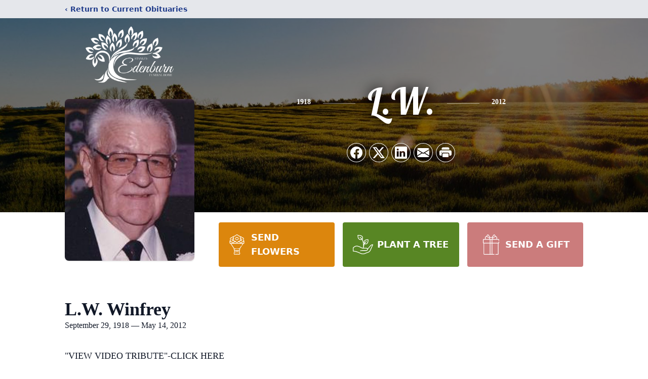

--- FILE ---
content_type: text/html; charset=utf-8
request_url: https://www.google.com/recaptcha/enterprise/anchor?ar=1&k=6LcTjBEjAAAAAHTIQyqiE6FByTRJGB9xsiy5B53m&co=aHR0cHM6Ly93d3cuc3RhbmxleWVkZW5idXJuLmNvbTo0NDM.&hl=en&type=image&v=N67nZn4AqZkNcbeMu4prBgzg&theme=light&size=invisible&badge=bottomright&anchor-ms=20000&execute-ms=30000&cb=syrrpcyd19fg
body_size: 48787
content:
<!DOCTYPE HTML><html dir="ltr" lang="en"><head><meta http-equiv="Content-Type" content="text/html; charset=UTF-8">
<meta http-equiv="X-UA-Compatible" content="IE=edge">
<title>reCAPTCHA</title>
<style type="text/css">
/* cyrillic-ext */
@font-face {
  font-family: 'Roboto';
  font-style: normal;
  font-weight: 400;
  font-stretch: 100%;
  src: url(//fonts.gstatic.com/s/roboto/v48/KFO7CnqEu92Fr1ME7kSn66aGLdTylUAMa3GUBHMdazTgWw.woff2) format('woff2');
  unicode-range: U+0460-052F, U+1C80-1C8A, U+20B4, U+2DE0-2DFF, U+A640-A69F, U+FE2E-FE2F;
}
/* cyrillic */
@font-face {
  font-family: 'Roboto';
  font-style: normal;
  font-weight: 400;
  font-stretch: 100%;
  src: url(//fonts.gstatic.com/s/roboto/v48/KFO7CnqEu92Fr1ME7kSn66aGLdTylUAMa3iUBHMdazTgWw.woff2) format('woff2');
  unicode-range: U+0301, U+0400-045F, U+0490-0491, U+04B0-04B1, U+2116;
}
/* greek-ext */
@font-face {
  font-family: 'Roboto';
  font-style: normal;
  font-weight: 400;
  font-stretch: 100%;
  src: url(//fonts.gstatic.com/s/roboto/v48/KFO7CnqEu92Fr1ME7kSn66aGLdTylUAMa3CUBHMdazTgWw.woff2) format('woff2');
  unicode-range: U+1F00-1FFF;
}
/* greek */
@font-face {
  font-family: 'Roboto';
  font-style: normal;
  font-weight: 400;
  font-stretch: 100%;
  src: url(//fonts.gstatic.com/s/roboto/v48/KFO7CnqEu92Fr1ME7kSn66aGLdTylUAMa3-UBHMdazTgWw.woff2) format('woff2');
  unicode-range: U+0370-0377, U+037A-037F, U+0384-038A, U+038C, U+038E-03A1, U+03A3-03FF;
}
/* math */
@font-face {
  font-family: 'Roboto';
  font-style: normal;
  font-weight: 400;
  font-stretch: 100%;
  src: url(//fonts.gstatic.com/s/roboto/v48/KFO7CnqEu92Fr1ME7kSn66aGLdTylUAMawCUBHMdazTgWw.woff2) format('woff2');
  unicode-range: U+0302-0303, U+0305, U+0307-0308, U+0310, U+0312, U+0315, U+031A, U+0326-0327, U+032C, U+032F-0330, U+0332-0333, U+0338, U+033A, U+0346, U+034D, U+0391-03A1, U+03A3-03A9, U+03B1-03C9, U+03D1, U+03D5-03D6, U+03F0-03F1, U+03F4-03F5, U+2016-2017, U+2034-2038, U+203C, U+2040, U+2043, U+2047, U+2050, U+2057, U+205F, U+2070-2071, U+2074-208E, U+2090-209C, U+20D0-20DC, U+20E1, U+20E5-20EF, U+2100-2112, U+2114-2115, U+2117-2121, U+2123-214F, U+2190, U+2192, U+2194-21AE, U+21B0-21E5, U+21F1-21F2, U+21F4-2211, U+2213-2214, U+2216-22FF, U+2308-230B, U+2310, U+2319, U+231C-2321, U+2336-237A, U+237C, U+2395, U+239B-23B7, U+23D0, U+23DC-23E1, U+2474-2475, U+25AF, U+25B3, U+25B7, U+25BD, U+25C1, U+25CA, U+25CC, U+25FB, U+266D-266F, U+27C0-27FF, U+2900-2AFF, U+2B0E-2B11, U+2B30-2B4C, U+2BFE, U+3030, U+FF5B, U+FF5D, U+1D400-1D7FF, U+1EE00-1EEFF;
}
/* symbols */
@font-face {
  font-family: 'Roboto';
  font-style: normal;
  font-weight: 400;
  font-stretch: 100%;
  src: url(//fonts.gstatic.com/s/roboto/v48/KFO7CnqEu92Fr1ME7kSn66aGLdTylUAMaxKUBHMdazTgWw.woff2) format('woff2');
  unicode-range: U+0001-000C, U+000E-001F, U+007F-009F, U+20DD-20E0, U+20E2-20E4, U+2150-218F, U+2190, U+2192, U+2194-2199, U+21AF, U+21E6-21F0, U+21F3, U+2218-2219, U+2299, U+22C4-22C6, U+2300-243F, U+2440-244A, U+2460-24FF, U+25A0-27BF, U+2800-28FF, U+2921-2922, U+2981, U+29BF, U+29EB, U+2B00-2BFF, U+4DC0-4DFF, U+FFF9-FFFB, U+10140-1018E, U+10190-1019C, U+101A0, U+101D0-101FD, U+102E0-102FB, U+10E60-10E7E, U+1D2C0-1D2D3, U+1D2E0-1D37F, U+1F000-1F0FF, U+1F100-1F1AD, U+1F1E6-1F1FF, U+1F30D-1F30F, U+1F315, U+1F31C, U+1F31E, U+1F320-1F32C, U+1F336, U+1F378, U+1F37D, U+1F382, U+1F393-1F39F, U+1F3A7-1F3A8, U+1F3AC-1F3AF, U+1F3C2, U+1F3C4-1F3C6, U+1F3CA-1F3CE, U+1F3D4-1F3E0, U+1F3ED, U+1F3F1-1F3F3, U+1F3F5-1F3F7, U+1F408, U+1F415, U+1F41F, U+1F426, U+1F43F, U+1F441-1F442, U+1F444, U+1F446-1F449, U+1F44C-1F44E, U+1F453, U+1F46A, U+1F47D, U+1F4A3, U+1F4B0, U+1F4B3, U+1F4B9, U+1F4BB, U+1F4BF, U+1F4C8-1F4CB, U+1F4D6, U+1F4DA, U+1F4DF, U+1F4E3-1F4E6, U+1F4EA-1F4ED, U+1F4F7, U+1F4F9-1F4FB, U+1F4FD-1F4FE, U+1F503, U+1F507-1F50B, U+1F50D, U+1F512-1F513, U+1F53E-1F54A, U+1F54F-1F5FA, U+1F610, U+1F650-1F67F, U+1F687, U+1F68D, U+1F691, U+1F694, U+1F698, U+1F6AD, U+1F6B2, U+1F6B9-1F6BA, U+1F6BC, U+1F6C6-1F6CF, U+1F6D3-1F6D7, U+1F6E0-1F6EA, U+1F6F0-1F6F3, U+1F6F7-1F6FC, U+1F700-1F7FF, U+1F800-1F80B, U+1F810-1F847, U+1F850-1F859, U+1F860-1F887, U+1F890-1F8AD, U+1F8B0-1F8BB, U+1F8C0-1F8C1, U+1F900-1F90B, U+1F93B, U+1F946, U+1F984, U+1F996, U+1F9E9, U+1FA00-1FA6F, U+1FA70-1FA7C, U+1FA80-1FA89, U+1FA8F-1FAC6, U+1FACE-1FADC, U+1FADF-1FAE9, U+1FAF0-1FAF8, U+1FB00-1FBFF;
}
/* vietnamese */
@font-face {
  font-family: 'Roboto';
  font-style: normal;
  font-weight: 400;
  font-stretch: 100%;
  src: url(//fonts.gstatic.com/s/roboto/v48/KFO7CnqEu92Fr1ME7kSn66aGLdTylUAMa3OUBHMdazTgWw.woff2) format('woff2');
  unicode-range: U+0102-0103, U+0110-0111, U+0128-0129, U+0168-0169, U+01A0-01A1, U+01AF-01B0, U+0300-0301, U+0303-0304, U+0308-0309, U+0323, U+0329, U+1EA0-1EF9, U+20AB;
}
/* latin-ext */
@font-face {
  font-family: 'Roboto';
  font-style: normal;
  font-weight: 400;
  font-stretch: 100%;
  src: url(//fonts.gstatic.com/s/roboto/v48/KFO7CnqEu92Fr1ME7kSn66aGLdTylUAMa3KUBHMdazTgWw.woff2) format('woff2');
  unicode-range: U+0100-02BA, U+02BD-02C5, U+02C7-02CC, U+02CE-02D7, U+02DD-02FF, U+0304, U+0308, U+0329, U+1D00-1DBF, U+1E00-1E9F, U+1EF2-1EFF, U+2020, U+20A0-20AB, U+20AD-20C0, U+2113, U+2C60-2C7F, U+A720-A7FF;
}
/* latin */
@font-face {
  font-family: 'Roboto';
  font-style: normal;
  font-weight: 400;
  font-stretch: 100%;
  src: url(//fonts.gstatic.com/s/roboto/v48/KFO7CnqEu92Fr1ME7kSn66aGLdTylUAMa3yUBHMdazQ.woff2) format('woff2');
  unicode-range: U+0000-00FF, U+0131, U+0152-0153, U+02BB-02BC, U+02C6, U+02DA, U+02DC, U+0304, U+0308, U+0329, U+2000-206F, U+20AC, U+2122, U+2191, U+2193, U+2212, U+2215, U+FEFF, U+FFFD;
}
/* cyrillic-ext */
@font-face {
  font-family: 'Roboto';
  font-style: normal;
  font-weight: 500;
  font-stretch: 100%;
  src: url(//fonts.gstatic.com/s/roboto/v48/KFO7CnqEu92Fr1ME7kSn66aGLdTylUAMa3GUBHMdazTgWw.woff2) format('woff2');
  unicode-range: U+0460-052F, U+1C80-1C8A, U+20B4, U+2DE0-2DFF, U+A640-A69F, U+FE2E-FE2F;
}
/* cyrillic */
@font-face {
  font-family: 'Roboto';
  font-style: normal;
  font-weight: 500;
  font-stretch: 100%;
  src: url(//fonts.gstatic.com/s/roboto/v48/KFO7CnqEu92Fr1ME7kSn66aGLdTylUAMa3iUBHMdazTgWw.woff2) format('woff2');
  unicode-range: U+0301, U+0400-045F, U+0490-0491, U+04B0-04B1, U+2116;
}
/* greek-ext */
@font-face {
  font-family: 'Roboto';
  font-style: normal;
  font-weight: 500;
  font-stretch: 100%;
  src: url(//fonts.gstatic.com/s/roboto/v48/KFO7CnqEu92Fr1ME7kSn66aGLdTylUAMa3CUBHMdazTgWw.woff2) format('woff2');
  unicode-range: U+1F00-1FFF;
}
/* greek */
@font-face {
  font-family: 'Roboto';
  font-style: normal;
  font-weight: 500;
  font-stretch: 100%;
  src: url(//fonts.gstatic.com/s/roboto/v48/KFO7CnqEu92Fr1ME7kSn66aGLdTylUAMa3-UBHMdazTgWw.woff2) format('woff2');
  unicode-range: U+0370-0377, U+037A-037F, U+0384-038A, U+038C, U+038E-03A1, U+03A3-03FF;
}
/* math */
@font-face {
  font-family: 'Roboto';
  font-style: normal;
  font-weight: 500;
  font-stretch: 100%;
  src: url(//fonts.gstatic.com/s/roboto/v48/KFO7CnqEu92Fr1ME7kSn66aGLdTylUAMawCUBHMdazTgWw.woff2) format('woff2');
  unicode-range: U+0302-0303, U+0305, U+0307-0308, U+0310, U+0312, U+0315, U+031A, U+0326-0327, U+032C, U+032F-0330, U+0332-0333, U+0338, U+033A, U+0346, U+034D, U+0391-03A1, U+03A3-03A9, U+03B1-03C9, U+03D1, U+03D5-03D6, U+03F0-03F1, U+03F4-03F5, U+2016-2017, U+2034-2038, U+203C, U+2040, U+2043, U+2047, U+2050, U+2057, U+205F, U+2070-2071, U+2074-208E, U+2090-209C, U+20D0-20DC, U+20E1, U+20E5-20EF, U+2100-2112, U+2114-2115, U+2117-2121, U+2123-214F, U+2190, U+2192, U+2194-21AE, U+21B0-21E5, U+21F1-21F2, U+21F4-2211, U+2213-2214, U+2216-22FF, U+2308-230B, U+2310, U+2319, U+231C-2321, U+2336-237A, U+237C, U+2395, U+239B-23B7, U+23D0, U+23DC-23E1, U+2474-2475, U+25AF, U+25B3, U+25B7, U+25BD, U+25C1, U+25CA, U+25CC, U+25FB, U+266D-266F, U+27C0-27FF, U+2900-2AFF, U+2B0E-2B11, U+2B30-2B4C, U+2BFE, U+3030, U+FF5B, U+FF5D, U+1D400-1D7FF, U+1EE00-1EEFF;
}
/* symbols */
@font-face {
  font-family: 'Roboto';
  font-style: normal;
  font-weight: 500;
  font-stretch: 100%;
  src: url(//fonts.gstatic.com/s/roboto/v48/KFO7CnqEu92Fr1ME7kSn66aGLdTylUAMaxKUBHMdazTgWw.woff2) format('woff2');
  unicode-range: U+0001-000C, U+000E-001F, U+007F-009F, U+20DD-20E0, U+20E2-20E4, U+2150-218F, U+2190, U+2192, U+2194-2199, U+21AF, U+21E6-21F0, U+21F3, U+2218-2219, U+2299, U+22C4-22C6, U+2300-243F, U+2440-244A, U+2460-24FF, U+25A0-27BF, U+2800-28FF, U+2921-2922, U+2981, U+29BF, U+29EB, U+2B00-2BFF, U+4DC0-4DFF, U+FFF9-FFFB, U+10140-1018E, U+10190-1019C, U+101A0, U+101D0-101FD, U+102E0-102FB, U+10E60-10E7E, U+1D2C0-1D2D3, U+1D2E0-1D37F, U+1F000-1F0FF, U+1F100-1F1AD, U+1F1E6-1F1FF, U+1F30D-1F30F, U+1F315, U+1F31C, U+1F31E, U+1F320-1F32C, U+1F336, U+1F378, U+1F37D, U+1F382, U+1F393-1F39F, U+1F3A7-1F3A8, U+1F3AC-1F3AF, U+1F3C2, U+1F3C4-1F3C6, U+1F3CA-1F3CE, U+1F3D4-1F3E0, U+1F3ED, U+1F3F1-1F3F3, U+1F3F5-1F3F7, U+1F408, U+1F415, U+1F41F, U+1F426, U+1F43F, U+1F441-1F442, U+1F444, U+1F446-1F449, U+1F44C-1F44E, U+1F453, U+1F46A, U+1F47D, U+1F4A3, U+1F4B0, U+1F4B3, U+1F4B9, U+1F4BB, U+1F4BF, U+1F4C8-1F4CB, U+1F4D6, U+1F4DA, U+1F4DF, U+1F4E3-1F4E6, U+1F4EA-1F4ED, U+1F4F7, U+1F4F9-1F4FB, U+1F4FD-1F4FE, U+1F503, U+1F507-1F50B, U+1F50D, U+1F512-1F513, U+1F53E-1F54A, U+1F54F-1F5FA, U+1F610, U+1F650-1F67F, U+1F687, U+1F68D, U+1F691, U+1F694, U+1F698, U+1F6AD, U+1F6B2, U+1F6B9-1F6BA, U+1F6BC, U+1F6C6-1F6CF, U+1F6D3-1F6D7, U+1F6E0-1F6EA, U+1F6F0-1F6F3, U+1F6F7-1F6FC, U+1F700-1F7FF, U+1F800-1F80B, U+1F810-1F847, U+1F850-1F859, U+1F860-1F887, U+1F890-1F8AD, U+1F8B0-1F8BB, U+1F8C0-1F8C1, U+1F900-1F90B, U+1F93B, U+1F946, U+1F984, U+1F996, U+1F9E9, U+1FA00-1FA6F, U+1FA70-1FA7C, U+1FA80-1FA89, U+1FA8F-1FAC6, U+1FACE-1FADC, U+1FADF-1FAE9, U+1FAF0-1FAF8, U+1FB00-1FBFF;
}
/* vietnamese */
@font-face {
  font-family: 'Roboto';
  font-style: normal;
  font-weight: 500;
  font-stretch: 100%;
  src: url(//fonts.gstatic.com/s/roboto/v48/KFO7CnqEu92Fr1ME7kSn66aGLdTylUAMa3OUBHMdazTgWw.woff2) format('woff2');
  unicode-range: U+0102-0103, U+0110-0111, U+0128-0129, U+0168-0169, U+01A0-01A1, U+01AF-01B0, U+0300-0301, U+0303-0304, U+0308-0309, U+0323, U+0329, U+1EA0-1EF9, U+20AB;
}
/* latin-ext */
@font-face {
  font-family: 'Roboto';
  font-style: normal;
  font-weight: 500;
  font-stretch: 100%;
  src: url(//fonts.gstatic.com/s/roboto/v48/KFO7CnqEu92Fr1ME7kSn66aGLdTylUAMa3KUBHMdazTgWw.woff2) format('woff2');
  unicode-range: U+0100-02BA, U+02BD-02C5, U+02C7-02CC, U+02CE-02D7, U+02DD-02FF, U+0304, U+0308, U+0329, U+1D00-1DBF, U+1E00-1E9F, U+1EF2-1EFF, U+2020, U+20A0-20AB, U+20AD-20C0, U+2113, U+2C60-2C7F, U+A720-A7FF;
}
/* latin */
@font-face {
  font-family: 'Roboto';
  font-style: normal;
  font-weight: 500;
  font-stretch: 100%;
  src: url(//fonts.gstatic.com/s/roboto/v48/KFO7CnqEu92Fr1ME7kSn66aGLdTylUAMa3yUBHMdazQ.woff2) format('woff2');
  unicode-range: U+0000-00FF, U+0131, U+0152-0153, U+02BB-02BC, U+02C6, U+02DA, U+02DC, U+0304, U+0308, U+0329, U+2000-206F, U+20AC, U+2122, U+2191, U+2193, U+2212, U+2215, U+FEFF, U+FFFD;
}
/* cyrillic-ext */
@font-face {
  font-family: 'Roboto';
  font-style: normal;
  font-weight: 900;
  font-stretch: 100%;
  src: url(//fonts.gstatic.com/s/roboto/v48/KFO7CnqEu92Fr1ME7kSn66aGLdTylUAMa3GUBHMdazTgWw.woff2) format('woff2');
  unicode-range: U+0460-052F, U+1C80-1C8A, U+20B4, U+2DE0-2DFF, U+A640-A69F, U+FE2E-FE2F;
}
/* cyrillic */
@font-face {
  font-family: 'Roboto';
  font-style: normal;
  font-weight: 900;
  font-stretch: 100%;
  src: url(//fonts.gstatic.com/s/roboto/v48/KFO7CnqEu92Fr1ME7kSn66aGLdTylUAMa3iUBHMdazTgWw.woff2) format('woff2');
  unicode-range: U+0301, U+0400-045F, U+0490-0491, U+04B0-04B1, U+2116;
}
/* greek-ext */
@font-face {
  font-family: 'Roboto';
  font-style: normal;
  font-weight: 900;
  font-stretch: 100%;
  src: url(//fonts.gstatic.com/s/roboto/v48/KFO7CnqEu92Fr1ME7kSn66aGLdTylUAMa3CUBHMdazTgWw.woff2) format('woff2');
  unicode-range: U+1F00-1FFF;
}
/* greek */
@font-face {
  font-family: 'Roboto';
  font-style: normal;
  font-weight: 900;
  font-stretch: 100%;
  src: url(//fonts.gstatic.com/s/roboto/v48/KFO7CnqEu92Fr1ME7kSn66aGLdTylUAMa3-UBHMdazTgWw.woff2) format('woff2');
  unicode-range: U+0370-0377, U+037A-037F, U+0384-038A, U+038C, U+038E-03A1, U+03A3-03FF;
}
/* math */
@font-face {
  font-family: 'Roboto';
  font-style: normal;
  font-weight: 900;
  font-stretch: 100%;
  src: url(//fonts.gstatic.com/s/roboto/v48/KFO7CnqEu92Fr1ME7kSn66aGLdTylUAMawCUBHMdazTgWw.woff2) format('woff2');
  unicode-range: U+0302-0303, U+0305, U+0307-0308, U+0310, U+0312, U+0315, U+031A, U+0326-0327, U+032C, U+032F-0330, U+0332-0333, U+0338, U+033A, U+0346, U+034D, U+0391-03A1, U+03A3-03A9, U+03B1-03C9, U+03D1, U+03D5-03D6, U+03F0-03F1, U+03F4-03F5, U+2016-2017, U+2034-2038, U+203C, U+2040, U+2043, U+2047, U+2050, U+2057, U+205F, U+2070-2071, U+2074-208E, U+2090-209C, U+20D0-20DC, U+20E1, U+20E5-20EF, U+2100-2112, U+2114-2115, U+2117-2121, U+2123-214F, U+2190, U+2192, U+2194-21AE, U+21B0-21E5, U+21F1-21F2, U+21F4-2211, U+2213-2214, U+2216-22FF, U+2308-230B, U+2310, U+2319, U+231C-2321, U+2336-237A, U+237C, U+2395, U+239B-23B7, U+23D0, U+23DC-23E1, U+2474-2475, U+25AF, U+25B3, U+25B7, U+25BD, U+25C1, U+25CA, U+25CC, U+25FB, U+266D-266F, U+27C0-27FF, U+2900-2AFF, U+2B0E-2B11, U+2B30-2B4C, U+2BFE, U+3030, U+FF5B, U+FF5D, U+1D400-1D7FF, U+1EE00-1EEFF;
}
/* symbols */
@font-face {
  font-family: 'Roboto';
  font-style: normal;
  font-weight: 900;
  font-stretch: 100%;
  src: url(//fonts.gstatic.com/s/roboto/v48/KFO7CnqEu92Fr1ME7kSn66aGLdTylUAMaxKUBHMdazTgWw.woff2) format('woff2');
  unicode-range: U+0001-000C, U+000E-001F, U+007F-009F, U+20DD-20E0, U+20E2-20E4, U+2150-218F, U+2190, U+2192, U+2194-2199, U+21AF, U+21E6-21F0, U+21F3, U+2218-2219, U+2299, U+22C4-22C6, U+2300-243F, U+2440-244A, U+2460-24FF, U+25A0-27BF, U+2800-28FF, U+2921-2922, U+2981, U+29BF, U+29EB, U+2B00-2BFF, U+4DC0-4DFF, U+FFF9-FFFB, U+10140-1018E, U+10190-1019C, U+101A0, U+101D0-101FD, U+102E0-102FB, U+10E60-10E7E, U+1D2C0-1D2D3, U+1D2E0-1D37F, U+1F000-1F0FF, U+1F100-1F1AD, U+1F1E6-1F1FF, U+1F30D-1F30F, U+1F315, U+1F31C, U+1F31E, U+1F320-1F32C, U+1F336, U+1F378, U+1F37D, U+1F382, U+1F393-1F39F, U+1F3A7-1F3A8, U+1F3AC-1F3AF, U+1F3C2, U+1F3C4-1F3C6, U+1F3CA-1F3CE, U+1F3D4-1F3E0, U+1F3ED, U+1F3F1-1F3F3, U+1F3F5-1F3F7, U+1F408, U+1F415, U+1F41F, U+1F426, U+1F43F, U+1F441-1F442, U+1F444, U+1F446-1F449, U+1F44C-1F44E, U+1F453, U+1F46A, U+1F47D, U+1F4A3, U+1F4B0, U+1F4B3, U+1F4B9, U+1F4BB, U+1F4BF, U+1F4C8-1F4CB, U+1F4D6, U+1F4DA, U+1F4DF, U+1F4E3-1F4E6, U+1F4EA-1F4ED, U+1F4F7, U+1F4F9-1F4FB, U+1F4FD-1F4FE, U+1F503, U+1F507-1F50B, U+1F50D, U+1F512-1F513, U+1F53E-1F54A, U+1F54F-1F5FA, U+1F610, U+1F650-1F67F, U+1F687, U+1F68D, U+1F691, U+1F694, U+1F698, U+1F6AD, U+1F6B2, U+1F6B9-1F6BA, U+1F6BC, U+1F6C6-1F6CF, U+1F6D3-1F6D7, U+1F6E0-1F6EA, U+1F6F0-1F6F3, U+1F6F7-1F6FC, U+1F700-1F7FF, U+1F800-1F80B, U+1F810-1F847, U+1F850-1F859, U+1F860-1F887, U+1F890-1F8AD, U+1F8B0-1F8BB, U+1F8C0-1F8C1, U+1F900-1F90B, U+1F93B, U+1F946, U+1F984, U+1F996, U+1F9E9, U+1FA00-1FA6F, U+1FA70-1FA7C, U+1FA80-1FA89, U+1FA8F-1FAC6, U+1FACE-1FADC, U+1FADF-1FAE9, U+1FAF0-1FAF8, U+1FB00-1FBFF;
}
/* vietnamese */
@font-face {
  font-family: 'Roboto';
  font-style: normal;
  font-weight: 900;
  font-stretch: 100%;
  src: url(//fonts.gstatic.com/s/roboto/v48/KFO7CnqEu92Fr1ME7kSn66aGLdTylUAMa3OUBHMdazTgWw.woff2) format('woff2');
  unicode-range: U+0102-0103, U+0110-0111, U+0128-0129, U+0168-0169, U+01A0-01A1, U+01AF-01B0, U+0300-0301, U+0303-0304, U+0308-0309, U+0323, U+0329, U+1EA0-1EF9, U+20AB;
}
/* latin-ext */
@font-face {
  font-family: 'Roboto';
  font-style: normal;
  font-weight: 900;
  font-stretch: 100%;
  src: url(//fonts.gstatic.com/s/roboto/v48/KFO7CnqEu92Fr1ME7kSn66aGLdTylUAMa3KUBHMdazTgWw.woff2) format('woff2');
  unicode-range: U+0100-02BA, U+02BD-02C5, U+02C7-02CC, U+02CE-02D7, U+02DD-02FF, U+0304, U+0308, U+0329, U+1D00-1DBF, U+1E00-1E9F, U+1EF2-1EFF, U+2020, U+20A0-20AB, U+20AD-20C0, U+2113, U+2C60-2C7F, U+A720-A7FF;
}
/* latin */
@font-face {
  font-family: 'Roboto';
  font-style: normal;
  font-weight: 900;
  font-stretch: 100%;
  src: url(//fonts.gstatic.com/s/roboto/v48/KFO7CnqEu92Fr1ME7kSn66aGLdTylUAMa3yUBHMdazQ.woff2) format('woff2');
  unicode-range: U+0000-00FF, U+0131, U+0152-0153, U+02BB-02BC, U+02C6, U+02DA, U+02DC, U+0304, U+0308, U+0329, U+2000-206F, U+20AC, U+2122, U+2191, U+2193, U+2212, U+2215, U+FEFF, U+FFFD;
}

</style>
<link rel="stylesheet" type="text/css" href="https://www.gstatic.com/recaptcha/releases/N67nZn4AqZkNcbeMu4prBgzg/styles__ltr.css">
<script nonce="BoWbcld0Gi1WEFILTNh5lw" type="text/javascript">window['__recaptcha_api'] = 'https://www.google.com/recaptcha/enterprise/';</script>
<script type="text/javascript" src="https://www.gstatic.com/recaptcha/releases/N67nZn4AqZkNcbeMu4prBgzg/recaptcha__en.js" nonce="BoWbcld0Gi1WEFILTNh5lw">
      
    </script></head>
<body><div id="rc-anchor-alert" class="rc-anchor-alert"></div>
<input type="hidden" id="recaptcha-token" value="[base64]">
<script type="text/javascript" nonce="BoWbcld0Gi1WEFILTNh5lw">
      recaptcha.anchor.Main.init("[\x22ainput\x22,[\x22bgdata\x22,\x22\x22,\[base64]/[base64]/[base64]/bmV3IHJbeF0oY1swXSk6RT09Mj9uZXcgclt4XShjWzBdLGNbMV0pOkU9PTM/bmV3IHJbeF0oY1swXSxjWzFdLGNbMl0pOkU9PTQ/[base64]/[base64]/[base64]/[base64]/[base64]/[base64]/[base64]/[base64]\x22,\[base64]\\u003d\\u003d\x22,\x22cMKJw40gw5V3IAELN2ZLw77Cu8O1SGBTB8O6w6/[base64]/w6IVVsO2Q8OmDjjDr8KXeng3wpDCoVhMPMO7w6bCm8Odw7XDrsK0w7pxw6QMwrBqw6d0w4LCiEpwwqJQGBjCv8OSTsOowpl5w5XDqDZbw4Ffw6nDl1rDrTTCusKDwotUKsOfJsKfLgjCtMKabMKww6Flw77CtQ9iwpUtNmnDqhJkw4wwPgZNfW/CrcK/wpHDjcODcBFzwoLCpkA/VMO9IClEw49JwqHCj07Ch2jDsUzCscONwosEw4x7wqHCgMOffcOIdB/Cl8K4wqYNw7hWw7d1w59Rw4QXwqRaw5QcBUJXw4A2G2UZZy/[base64]/CjWdbbDcfw7jDmcOOw7tCwqcqw6/DqMKoFBvDrMKiwrQEwqk3GMO4bRLCuMOBwrnCtMObwqvDoXwCw4bDqAUwwoctQBLChsOFNSBicj42GMOGVMOyPEBgN8K7w4DDp2Z9wqU4EHXDpXRSw4LCv2bDlcKJLQZ1w4vCs2dcwobCnhtLW0PDmBrCvxrCqMObwpnDtcOLf07Dih/[base64]/[base64]/UhQ4JWTCinXCp8K8Yxtbw6nDq8K8Gj8UMsO2BGkiwqVBw7JZGsOlw5bChCIxwq87dgDDsCbDp8Orw6I9D8OpccOvwqY3QCrDmsKhwo/DpcKhw6DCs8K1TCzCicK1MMKDw7I3a3JSISTCosKzwrTDq8KGwqXDhRpZOFFvWQbDgMKdYMOpVMKXw6TCkcOfwoxkXsOwQMK0w6TCncODwqTCjiQTI8KqUAUsMcKHw4MuU8OMfcKpw6fCn8KGVyN1PkPDocOsdcKHNH9tfWbDtsObO0NRFUsYwplcw50dQcOpw5xZwr/DmRFQXFTCnMKdw7cKwpcjJik0w4HDnMKjC8OgVzHCo8OFw6bCrMKEw57Dq8KswozCojjCgMK9wqEBw7jCocKxJ1/[base64]/[base64]/wo3CuRrDp8KjP0dzw5o6wq/DsHHDljZNJMOpw4PCqMOJA2nDtMK0eRrDrcOlTCDCi8OnSXvCjk0MHsKLZsO+wpnCocKiwpTCmEbDscK/[base64]/TV7CnMO6W8OIwpbCk8OFwqpowodnQCkvZR1vXHzCjREybsOnw47CuTUvIzzDvg0KZsKjwrHDmcOgVMKXw7tkw6x/woDCkQY+w5N6NE9bbREOKsKFC8OTw7FvwqbDqMKCwp9RCcKAwr5qIcOLwrgECgsEwrJAw7/CnsO7LMKcwqvDqcOiw5PCsMOsex0tFzvDkRZ5MMOKwo/DiCrDjy/DkxTChsOUwqsyJwLDoG7DlMKgZ8OBwoM/w6gMwqbCv8OEwoB2fhDCpSpuVwgpwo/DtMKZBsOuwpfCqAVJwoAhJhPDsMOVdcOiMcKIZMKgw5DCm2N7w6DCpMKSwp5uwo7Cq2nDq8KyYsOWw6Jzw7LCtzXCgWJ7fQjCusKnw71LQm/ClX/DrcKJeELDuAoUIAjDnAvDt8Okw7gxYzNlBMKqw7TDpkEBwpzCsMOXwqkRwptiwpJXwqoCbMK3wr7ClcODwrImFwtIC8KxayLCo8KiAsK/[base64]/DpkrCsVMwUH4cw7HDkBjDlcOjw5bDrMKXdsO3w4oWES53wrElN25cUhhUEMOwI07DmsKXdVIdwo4Ww43DrsKTS8OiUTjCihBiw60UcG/CsGU9X8OVwqvDvlDClEIld8O0fC1QwojDkDwzw5kuSsKLwqfCmcOxfsOTw5jCqWPDt3J+w6ZXw4/[base64]/DnDVhbMOIw48McMOnw7TCpAoNw7XCt8KOPT9cwrArdMO3MMKowpZ/[base64]/ChUvCv8KMJSzDpsOBGcK2w6TDhW9PO23Du8OMb0fCv1w/[base64]/CkiVnw77Dv8K8worDgcKhwoYmwpkkwpfDn8Orw4DDp8OYHMKBW2PDl8KROcORdx7CgsOjC3jCmsKeXG3CnsKlUMOfasOIwokyw7UawqVgworDuTnCtsOgesKWw5PDlifDjFk+JC3CmUQIe13DtSTCtm7DiC/DusKzw6xqw5bCpMOxwqoIw6wJcnonwogBGMOdOsO3fcKhwpQfw40xwqXCiA/DhsKBYsKMw7LCs8O+w6FERjPCgRXCqsKtwr7DmQtCcQVZw5ItLMKlwqdCfMOYw7oXwoBIDMOVNTsfwpPDnsKrc8Ofw7ZHOi/Cqy3DlAbDvG9eBgnChljDvMOmV2IHw4lcwrXChGh9Whk3cMKOWQ3DhMOnJ8Ouw5JoF8Kow5lww7nDksONw4k7w74rw54hYcKSw4cyDGTCiSVAwoAvw7fCocOZIiU/[base64]/IF3CgMKeaMKoCsKFw7HCscO8QRbCpAzCs8KBw5ktwqVqw5R8ZUQ8AjhywpvCshHDtRpXYzpIw5EQcQh/IsOGJVt1w6srHA4NwrMjW8KAdcKIUAPDiG3DvsKPw7vDu2nCnMOoeTYrBCPCs8K0w6rCqMKAZ8OICcO+w4XChWrDjMKSIGHChsKmXMOowqzDqsKOWV3CtHHDu3bDrcOcU8OWUsOIfcOEwoQzUcOHw7/CmMOrYQTDjyZ+wrTDj1obwrABwozDvMKew68tJMOpwprChFPDsWDCh8K8B21GVMOJw7bDnsKeNUtHw4/[base64]/DksKifzzCiHTCksOAAcOHw4LClEIYwonChsOTw6bDksKpw6DCh14/HcO1IldWw7fCt8K6wobDm8OGwp3Dk8KKwpUxw5xFSsK0w6HClB0Iemkmw442asKZwpnChMK0w7V1wp/CtsOAd8OuwrHCrcOCUknDh8KCwq4vw6M1w5R0RH4Kwo9NODUGKcK8Z1XDiV8GXCBWw5DDv8OZLsOAZMOxwr41w4hZw7zCisKLworCtMOKBwHDrnLDkTJUZTDCg8O6wqkXeDJIw7HCmFxDwo/CpsKqfsKHw7VIwr5Yw6wLwrBmwqDDm2/CklbDiFXDigHCrlFVG8ObFcKjK0TDsg3DlQQEC8KOwqnCkMKCw4EWLsOFAsOXwrfClMKOMW3DlsOawqERw5dXwoPCtMO7dRHCksKiE8Ksw5fCmcKdwr8pwp0WGyHCmsKcJmXCqEfDsnsbaht5OcO1wrbDt094a0zDvcK2UsOkFMOESyBrZxkrDjfDk0/ClsKzwo/Ci8KNwqxNw4PDtSPDvA/CoRfCgcOMw6fCqsKhwqQww4d9PCtpM097w53Dlx7Dui3CigHCucKGJy5Od3hGw5wJwoRucsK/woAjXXvClcOgw5LCrcKDT8O2ScKbwqvCv8Oiwp7DkRvCisOTw7bDtsKOAGYawrvChMOdwoHDlA5mw5fDg8OGw4fCtAsew6ghIsKocjvCosKlw7w9dcOlP3LDo2hwYEcqO8ORw6YfHivDsXjCrhdtPEtJRSzDjsOXwoLCuFHCqSYxSDpDw79+LF1uwo/Cu8OXw7pkw7Jvw5zDrMKWwpN6w60SwqjDrBXClDTDmsObw7fDpD/DjH/DkMOBwpY+woBHw4JSN8OMwpvCtCwKecKjw6QbVcOPPcOsSsKJSxR9F8KVCcONRXgIbk9tw6xrw5/[base64]/[base64]/DoBlvBlI5GMOyFVZ8wozCn0lpFMOkw4xnZ2TCrX8Lw6Ydw7ZBAQ/DgR4uw5TDr8KIwrwvTMKVw51QLx/DqXcEKG9SwrjCqsKZRHtswozDt8KywrvCmMO7CcOWw4DDn8OPw5tuw63Cn8OSw4Q1wpnChcOgw73DkEN6w6/Cr0jCmsKOLl7CtwzDmRrCtz5eAMKOPFHDqD1uw5hKw7x9wpbDmEQ4wqplwobCmMKmw6xDw5/[base64]/fRR8w6Zcw6gCw7ENHMKOwpc7HsOxwo/[base64]/[base64]/DpAYCw50XwoDDlMOlw45sZgfCgsOAw7wuEztZw5hNNcOBICLDncOMYH9Zw6zCjlMyNMOvXE/DvMOJw5fCuTnCqFbCiMOfw7jCvGBTUsOmOnjDiE/DgMKBw71Nwp3DmcOwwo0QQ1HDhT0awqYZOcORZCd9WcOowqNIS8KrwpzDjcONMm3CgcKhw4PDpgPDqMKfw5vDt8Onwpk4wpJAVQJow7DCoRdvccK4w4XCtcKKR8OAw7rDsMKkwpVudVVDMsKKJcOcwq0aPMOsesOJVcOFw4/DsgHCtWLDiMOPwqzCmMKPw7ghT8O3worCjFYNASvCr3o5wr8dw5A6w4LCqnrCrMOFw63Dukxzwo7CpcOuPw/CmsOOw554wprCtRNQw71ywrQjw6xvw7fDrsOMXsOOwoA2wphVMcKsGcOUdHLChV7DqsOqd8OiVsKKwpZ1w5FxG8O5w5sAwpoWw7wFGsK4w5PCl8OkV3kow5MzwqDDq8OwM8Ofw7/CuMKEwp0fw7zDksKkw7DDh8OKOjAawqVNw64iBjBEwrtbL8OSPsOuwpd/wpZMwp7CsMKSwoEPKsKJwrTCicKVImfDnsK9VSlRw55bE3DCqMOtMMOGwq/DusK/wrrDqCcuw5rCvcK+w7Y0w6bCoRjCs8O7wozCjsKxwoI8OD3ClUB8KcOgc8KWWMKDJMOoasO2w4JmICfDvsKgXMO4WwNFJsK9w4UPw4jCj8Kxwr8+w7nDlcOHw7zDklFcRT9sZG5XDR7DmsORw4bCkcKiZAp0IhfCksK6BGkXw4ZsQ0pqw5ELcGh9AMKJw6/[base64]/DA7DuH9UBMOSAcOhS3rCvcOnZlAhwoDDu8OZw4nDgSXDtcKNElYow4sJw4HCsUrDtcOPw4bCrsKmwqDDv8K2wrN0SsKXAGNiwrYcFFRQw48cwprCkMOGw7FLKsKsfMO/McKWNWfCg1DDthEewpXChcKyTVQcWHTCng0AHxzClsKGajTDuAXDrSrCnUo9wp14cj7DiMOvX8Kvwo7CssKkw5vClxEMKsKtQR7DocKjw7PCsC/CgCXCvsO9fcOiWMK+w6JVwo3CnT9CRVlXw6ddwpJOPEtwc35Twp0aw610w63DmUQuPGnCi8KLwr9Lw5o1w7PCj8KWwpfDh8KXVcO/fRslw7pow7wmw6NSwoQew57Dl2DDok3CvsO0w5FNJ2RFwqHDq8KeccOcVWMcwpwTOkcuccOaa10BGMOxAsOewpPDnMK3cT/[base64]/w4A+w43DgRcWPQ3Cn8K/a8O5E8OBw6E/GcO7b2vCj2MpwpHCsmrDrkpBwpopw4MpHAMQERnCnxbDvsO6NsO4cSHDucKww7dlISh2w7zDp8K/Rz7CkQB2w6vCisKDwpnCh8OsTMKjThhJaTUEwrBGw6E9w5cowr7CvjzDulnDpyhSw4HDlw0Qw65vPBZMw5fCrBzDjsKHNQxbDVjDr1bDqsKsKFzDgsOkw7BWcEERwrFHCcKeE8K3wr5Vw6goFMOORMKswqx0w6PCjHLCgsKswqgrXcKyw7Vgc2/CuFJLOMO0C8ORL8OHecKfc3TDswTDp1PDrFnDgm3DmMO3wqoQw6NGwobDmsKPwqPCjFlcw6YoHcKJwq7DnMKawonCpTZmW8K+fsOpw5JrDlzDisOCw5RMJsKaT8OBDGfDssK7w4RkHmBxYQLDmzvDpsOuZT7DsmMrwpHCjinCjE3Ds8OsUX/[base64]/CtCtywphzK8ODwr/CjcOIw7fChMKPDVrDs39iw4LDg8K8IMOrw5tOw7/CmmHDkAHDol7CjFRpe8O6cyjDoQVUw5LDsV49woFhw4cQCEXDmMOWC8KeXcKkCMOXY8KsXcOdRzZrJsKFU8OPQUNIw6jCryXCs1rCvxXCsEjDnUNmw50kI8KNTX8Rwq/DkiN4BmbCllg/wpLChXjDhMKUw6PCq10Gw4vCugsIwr/DvMOLwobDrsO1FlHChMO1MCANw5p3w7BPwozDs27CinnDiVNCdsKPw7Y3LsK+w7M1DlDDgsO8bx14K8Obw4rDmgjDqSEJWixGw4bCnsO+WcOsw7owwpN0wpAlw6lCccO/w6jDvcOkcSnDgsO8w5rDh8O3MQDCksKpwqfDp0bDlDzCvsOfQwp4XsKtw6Qbw7HDqFvCgsOIJ8KfDDvCo0HCncKwLcOeAnEjw55GfsOnwpgsC8ObImESw57CqcKSwopnwoJnNnDDng47w7/DiMKzwpbDlMK7w7VlIjXClsK4CXdWwovCisKjWjcOA8OVwprCrRrDl8O2QVsBwpHClsO/[base64]/CqSHDq8ODDcK+wrUpwpLCpsOIw6bDghcWe1XDm2wpwp/Cn8KMScKZwqXDgxfCi8KAwpvDq8KJP0rDi8OiJUUhw7URA3HDosOlwr7DssO/[base64]/SMOsw68fwpfDs8OBFcKcMSVfSybCtsOwDgFAd8K1wqc2FsOfw43DjGwkcsKlG8OVw5PDviPDj8Kww7xaAcOBw77DuTF9wpXCr8Ozwrk0BxhWdMKDVg3Ckl8Awrkgw53CnS3ChQjDocKtw44Dwp3DtXLDjMK9wo/[base64]/w5EWwoPCuMOuworCkDDCjU0Fd0vCnhwvLcKpTsOBw5dJVcKTQMKyQGIfwqvDs8ObYBbDlsKwwpsgTFTDqsOlw4V1wqUwN8OJLcKWFkjCq1l7L8Krw7TDjh9eb8OwWMOcwrEoTsOPwrkTPy8Lw6grMFnDrcKHwoRAZVTChnFRekrDpikOUcO3wqXChCF/[base64]/woh4P8KAS8K7QcKrasKiw5hUw5lewp8xDMK/wqfDtMOaw59+wrfCpsOLw5kLw4gaw6Mnw43DnWB5w4ZYw4rDmMKIw5/ClBzCsmPCiwrDnxPDnMKOwoHDsMKlwo1EBxRqXhBAFCnDmF3DmMKpw4jDtcKkHMKIw6NHajDDi2k9a3vDhFNoW8O4N8KcfzHCnGHDvgvCgETDjzLCiMOqI1Rbw7LDqMOXAW/CuMKOaMKPwpBxwqPCisO9wpPCssOgw7zDrsO7NcKofVPDi8KzY10Sw6HDvwbCicKeC8K7wqFiwo/CqcOrw7cswrfCgFgWOMOew48RDVkCX35VbEwxVMO+w6p3VTfDgW/CslY+OEPCsMKnw4lFaCh3woEpRFw/DS5iw4Zww5hVwrgEwrjDph3DjlfDrU/[base64]/DrWU+wojDucOBw47CqsK9DHjDhcOJwqsGw4TDqsOXw4LDmhzDssKZw6jCuwfCp8K+wqTCoGLDusOqXA/CocOMwqrDuXrDhlbDlS0Fw5JRNMO4ccOrwqbCphjDl8Oow7lQYsK6wqbChMKjTWdowoPDlGvDqMKnwqdtwoEWP8KcKsKTAMOXaTYUwpM/KMKiwq7Cg0DCuh1gwrHChcKJF8Kjw4sERMK7eBMEwpdVwoIeQMK+BMO2UMOJQWJawrHCusOxFk4cRH1HBnxyV2vDslEpIMO+WMOTwonDq8KyTz50BcOORBIGJMOIw73DliwXwodLQknCpWcrKyPDgcOiwprDucK9DFDCp297IlzCqnzDhMKaEk7CmRh/w7zDnsKiw7LDsWTDsWdxwpjDtcO9wrBmw5rCosKmIsOCJMKcw5rCisOAFDEpAULChMKNJsOhwpcFMsKvPFTDs8O/AsK6HhjDkl/CqMOww7rCvkTDl8KyS8OSw5fCuyAxJDDCqwAAwojDvsKlOMOObcKxOcK2w6zDk3/ClcOUwp/[base64]/F1zChRvCpCbDkinDm2bDm0JOw7LCuhHDqsOcw47Cmh3Ct8OlRgVowptTw4Eow5bDqsOMTCBtwo83wphYaMOPQMONbsK0RGJ6CMKHODTDj8O3ZMKgaQN1w4HDh8Kgw6fDusO/OX0mwoUJDCbCs13Dt8OGUMKvwpTDo2jDmcOzw5glwqJIwqoVwqIMw7DDkTplw7xJbxBxw4XDssKsw4LDpsO9wpbDp8OZwoM/dz4pFcK2w6kLREloAQR4blfDkcKswowEPMK0w49vSMKbRG/CgDrDtcK3wpHDoEIbw4/CrAwMFsKqworDuRs+RsOJJVXCqcKIw7/DuMOkBsOXcMKcwqrCtTLCty1mBG7DrMK2GsOzwoTCrlHClMKJw6Z5wrXChQjCvxLCisOxe8KAwpcHe8OTw6DDg8OWw44Dwq/DpmrCsgthUSZpFHc+RsOIdE7CniHDq8OVw7jDgMOyw70Aw6/CqixTwqxDwqTDrMKdawkfNsKjdsO0QsOQwpnDtcOlw7/CsVfCkg5hIMOuHsKdY8KeF8OBw6zDmnIaw6jCjGBHwpQ4w7ccw77DnsKywp3DpFDCrlHDvcOFMALDkSHCgcOLAH5/[base64]/DnsK/JsOHw4HCjsKwflN+wqbDgMOnZkHDul1+w43DqS8lw7MvdC3CrThdw7YNSirDuxLDoFzCrUVPJ14TO8K9w5NYMcKIEC7DlMOYwpDDrsOVR8OzfcKcwqbDgibDmMKYaGgywrvDsDvDusKSHMOPOsOpw63DrsKkS8KUw7/DgsK9b8OHwrvCtsKRwo7DocOIfTMaw7rDnhzDt8KUw65dZ8KCw5xKWMOWJsObEgLCqMOzWsOQKcOzwo48aMKkwrvDs0xWwpwRDBsZJMOTVjzCpmJXRMKYWsOOw5DDjxHCml7Dj280w53ClEdvwq/CoDApMzPDl8OBw4cUw6ZDAhPCjUZGwpPCsFg/O2PDl8O1w4XDmDRHUcKHw55Ew77ClcKBwrzDocO/McKOwpYhIcKwccKAbcOPHzAywqPCucKiLMKjVz1EAMOSISzDscONw7gNegXDp3nCkWvCuMOEw7HDlRTCvDDCj8KSwqFyw5Bjw6YawqLCkcO+wovCsxYGw4NnRy7Dt8KRwoE2Q0BXJzhFETzDicKOSnM7Oy8TasObLMKPPsK1e0zCnMO/D1PClcKLNMK1w7jDliBvJx0UwocnZ8Ozw6/CkDdVUcO4WCTCn8OMwq9hwq4idcORUhnDlyvDkzs/[base64]/[base64]/wqnCicKTWALDpMOsw60AecKwAB/DuBHDjsKlw7/DsA7CqMKoQxTDgzLDqilMV8OVw6s1w6Nnw4M1wqtswoZ6Y3tiUXdlTsKOwr/DusKye0zCnmDCiMO0w4M2wpHCiMK2Jz3Cn30VU8KcOMOaJAvDvCgDZMO3MDrCiUnDtXwxwoVoUHvDtX1+w7dqdwHDjjfDm8KcVknConzDlzPDnsOfDXo2PFInwpJqwoYZwqFdUFBFw6PCg8Oqw5/[base64]/DpyMJBB5vw4TDi8OtOAAyP8KJTcKOwprDvFDDrsOOHcOzw6Vhw5fCp8K8w6/DlUrDp33CoMKfw67CuRXCokTCtcO3w4Qcwr9PwpVgbQ03w5fDl8KUw6oUwrPCisKURMK6w4ppEMOxwqc6HVbDpmZSw4gZw5ojw7gpw4jCu8OKOF/ChWrDuzfCrwLCmMKNwrLCq8KPYcKNSsKdVRQ+wp9Mw7DCokvDp8OqJsORw6ZWw4bDpgNoNiHDjGvCvD4wwoPDjzMxGjXDusOBQxNNw4pMZ8KHB2nCq2dHF8KQwoxiw67Dg8K1UD3Dr8K6wqoqBMOseHDDhUEFwoZewod9E0Bbwq/DhsOnwo8OJGI8IDPCk8OnCcKxUsOVw5BHDTY5wrwXw5LCumUwwrfCsMK4FsKMLcKtM8KEHV3CmnB0TnzDucO0woJrHcK+w73DqMKnMS3CliHDkcOhDsKmw5IIwp/Ct8O9wobDrsKTP8O1wrjCsWM7TsOXwo3Cv8O0M3fDtGYiAcOmdm5Sw6LDp8OieWzDglonccO5woNXciMwJgLDpcOnw4pTHsK+H1fCon3Di8KDw4MewpQUwrXCvHHDq0lqw6XCuMKYw7l6LsKiDsOyJSPDtcKoNn4/woFkGkUjSkbCr8KrwosEN3d4J8O3w7bCikLCicOdw6cvw79+wobDssKcKEE9dsO9BivDvWzDvsOwwrVTNHvDr8KFVVDCu8Knw7AzwrYuwp13WWrDqMO3acOOUcKjV0h1wozDvn5ZJzjCn3JEdcKrSQopwrzDt8KgQnDDo8KDZMK2w4/CnMOuD8ORwpEuwoXDhcK1HMO2w7fCmcOPWcOkIQPClifCskkNUcKOwqLDhsKlw5sNw7kwAMOPw41BNWnDggxaaMOhRcK1ChUew780asOWXsOgwoHCg8KUw4R/eBzDr8OTwpjCv0rDpjvDpMK3JsKGwqLCkH/Dpm3DtzTCk34kw6g6SsOkwqPDtsO4w50awojDvcOkMB9ew71vV8OfcSJ7woUnw6vDllFbVHvChyzDgMKzw4ZBWcOQwo82w6Agw6rDgcKlDllcw7HCllwWS8KGEsKOFMOpwrHCq1U0YMKXwo3CrcO+Gldjw5/Dt8KMwpB+dcOtw6XCqSMWRX/DpxrDhcOaw4hjw7LDmsK3wpHDsSDDoW3CmwbCl8OvwoVLwr5Ue8KVwrVhZyM3aMKPKHFmAsKqwo0Uw5LCoxTDoXrDkXLDrsKowpDCoVTDkMKowrvDimnDoMOow4LCq3w/[base64]/DhsOew53DtWJcN11kw5xXbzjClDE6w5fDj8O5wpbDnTfCh8OHdzHCkmzChHFLMgQyw5AbQcO/AsKFw43DvSnDsmjDn31zel4+wpAjH8KKwoNtw6sJZlJNGcO7V3/CncOlc1NbwovDs0PCnGPDg3bCoxpiWkQkw7sOw4nDqWPCulHDn8OHwpo0wrHCp0AGFi8Mwq/Cq2FZCGIxPiLCksOfw5swwrE4w6UpMsKMKsKNw4EBw5UwQH7DlsOpw7BLw6fCmTAwwpU4bsKzw4jCjMKgT8KAG2fDjMKIw5bDlwRvQGgrwrV/D8OKQ8K3WhzDj8OCw6jDkMOkPsOSBmQLJWFHwonCsQMew7zDoFrCvGI3wobCosOTw7/DjRfDnMKfBlc1G8Kww5XDp1xRwpLDqcOawo3DucOGFTTDkn1EMC5dehHDm2vClmnCiEc2wq0Zw5rDicOLfWoWw6LDhMOTw7MYXkzDgMK4csKySsOvQMOnwpB8VRk7w5FMw4jDhkDCo8KYTcKNwqLDmsKiw4rDjyQsZEhbw5VHG8K/w44DASXDkTXCr8Opw5nDnMOow7vCsMOkLHfDvsOhwqbCtGTDosOKClzDoMOgwoHDtQ/[base64]/wpDCv8K5w5tRwpJnwrDDjcKmf8O+ScOYBsO3XcKtw7MIaVPDm2LCssOHwrgjesOoXcKcJCvDmsKbwpEUwrfCoRnDhVHCp8K3w7VJw4wmTMOPwprDvcO/[base64]/JsOrCjdXw4jCrMOxw6fDiGxLw7Myw4zCtcOVw4hwblPCrcKdTcOYw4Aiw6/CgMKKFcKrN1Rmw7hMIVI8wprDrEfDpTrCrcKyw6ZvJ3nDrsKOOsOowqYsFH/DusOuL8KDw4TCt8ODeMKFXBMWTsKADBMIwq3Cj8KzHcO1w4oDJsKSM1IrDnBgwr8ERcKJw6TDgU7CrnzDg0kIwrvCp8ODwrbCocOoaMKCRwcOwpEWw6sVVcKlw5s0JgRmw5V1eU07C8OSw4/[base64]/DhSTDmcKAD8Odw5bCqFx5P0/CvjnDon3Dg8OxSMKZw5rDrhTCpw/DncOET1k5ZMOoG8KWc2F9GjZpwoTCmDdmw6TCsMKzwqM2w7nDuMKNwqsSTwsfJ8OWw5HDrBN7RsOsRSh9GwYEw4svL8OQwrfCqycfHFVPUsOQwq9Ww5tBwqPDgsKOwqI6WcOzVsOwI37Do8KXw5RZTcKfNFtFTsOOdR/DixpMw5QEHcKsF8K4wosORAESWcOLXA/[base64]/[base64]/Ch8Oxwo3ConHCu8KrE1LCgEXCk8KEB8OVUlzDksKaBcKcwr4HNVtNR8Kmwq9ewqLDtSR2wqfCt8KOOcKKwowaw74GI8OqNwbCm8KWCsK/ASxBwr7CrsOtKcKWw64BwqNsbjZbw6rDgRc9ccKeJMKZKV8qw4BOw7/Cm8Orf8OEw51+YMOyLMOdHmRHwr7CrMKmKsK/UsKUZMOZYMO4QMKPR19eC8Ocwr5Yw7/DnsKBw4JLfRXClsOpwpjCoTFnSyMUwpvCtVwFw4fDu0TDusKkwoslWDzDpsKjDR7Cu8KEW17DkALCg1Uwe8KFw5LCpcKzwptPB8Kcd8KHwp0Dw6jCiEpxT8O1DMOGbiVsw4jDuVsXw5YfAsODRcKrERLDkWIyTsOSwo3CihzCncOne8OaXyA/LHwUw5EGD0DDrjguw5TDpzvDgkxXD3LDmQ/DgcOkw40yw4PDmcK7KMOJTXNvd8OWwoQHHVbDk8KXGcKCwpTCmxduB8O3w7Y4c8OswqYQXjtbwo9dw4TDr1ZhWsOFw7zDkMOHdcKMw7Fww5tzwoN5w65fFCMSwrrCm8OyW3TChBUEXcOSGsOrA8Kew58nMTbDpcOjw5PCtsKbw4bCtQ7Csi/DnjDDuW7CqynChsOdwqvDvGTCgEJbZcKOwqDCpTPChXzDkX8Xw78TwqPDhsKUw5zDrCRwcsOtw7bDl8O9d8OPwp/DgcKLw5LCuw9Tw4xTwqVjw6IAwr7CrC8yw691BG3Du8OFGW3Dvk/DuMOZMsOWw4VXw5RJYsOIwqzDpcOQFXbCtiI4MHvDlxZwwpUQw6PDtEUPAFbCg2clIsKnUX5BwolIDB5Vwr7DkMKCCE9EwoEEwoVIw78pPcOycMOYw5nDncOdwoXCrcObw51WwpvChikTwr7Drg/[base64]/CjkDCqikQwpPDshZWA0oBMcOnE0HCuMKfwprDhcKKZ17Dp2dFPsKswqsrcWXCs8KUwqBZeEwxasOYw7fDmGzDhcKpwqIsVQPCh0h8w7dWwrRsL8OFCDHDj3LDtsObwr4ZwoR1PQ7Du8KAY2zDmcOEw4zCjsOkQRRgK8KowojDkTEOQBUkwpcOXF7CmV/[base64]/CtMOlZ3zChcK/w7HDgjHClMOzwqTDpMKuwohNYWvCocOAAsKiUSTDu8OZwpfCkxEdwpjDlGEGwoPCoyAjwoTCsMKIwrN4w6IAwovDisKNGMOQwpzDsQtgw5Auwrl3w4PDs8KBw5AXw7QyVsOhOCnCpF7DpMK5w5Y0w6ECw4Edw5dVXwxBK8KdAsKHwpclI0DDtC/Dk8OaSyc1FMKpFE9kw5kBw5zDjMOCw6HDjMKzTsKhT8OWTHzDoMO1dcKIw5jDnsOvK8Okw6PCvF/DtW3DhSbDjjZzC8K4HMOcJgXCgsKDJFJYw6fCq3rDjXwmwp7Cv8KLw6Ynw67Dq8O4IsOJGMKiIMKFwrYVAX3Cv3lcIQjCgMOdKS8iFsOAwoMdwphmVMO4w7EUw6p8wqUQU8OWBsO/w6ZZcHVTw6pLw4LDq8OTP8OtSAbCtMOWwoZ7w5TDu8K6c8ORw6DDtMOowpgAw7DCoMO+BmvDl2Ixwp7DisOGek5Gc8OcNnzDsMKYw7tBw6XDicOVwo8WwqfCpExTw6ozwpc/wrtIazDCjjnCkGDCkQzCtMOYbmnCgHZVWMKoeRHCosOUw6c5AjthX3tzOcOTw5HCjsO/[base64]/RCbCtRPCrWInw5jDkz8Iw6HDnk1MwqLClktBw7TCnXUNwohUw7wMwoYFw6BGw6IjD8K5wrzDvhTCvMO6P8KTeMKWwrjCv0l4UgomWcKAwpTCocOWBMOWwo9jwoQ/[base64]/Doz81TMO0VAhiw6vCpGfDjMO2BXfDkGh1w79dwovCmcKPwobCnsKIdTnCtVrCpcKPw7zCh8Oyf8KBw4cXwrPDvMO/AVUpYwESL8Kjw6/Cgk3DomPCqicQwqkswo7CqsKiEcKZKB7Dtlk3UsOnwobCiQZ3WFEewoXCiTBAw4RpED7CoxTCnztYEMKUw6DDkcOow68PBEbDlMOOwpnCnsOPAcOTdsOHV8K9w4HDoFLDoH7DjcOGC8KMFCvCqg9Kd8OKw6ViQ8KjwpgcTcOswpcPw48KFMKvwqLCosKbVwFww5/[base64]/Co8Ouw4TDvMKzakhtwp/CmxNeJxfDhMOxA8OFw7PDk8Ogw6hEwpLDv8Kqwp/CucOOGE7CvDpTw6fCqnvCjm7DmMO0w6Y5Z8KNSMKzG1XCgE0AwpLCsMOYwr4gw5bDtcKow4PDkhQLdsOVwqDCrsOrw4tLQMOuR0nDmMK9HTLDscOVQcKkUklnBHxYw4stWH95dcOgYMOswqLCr8KWwoYuT8KPV8KbEDkPdMKNw5zDhFzDkV/CkEHCrXZ2NcKuZMO3w7hBwo56w6hsYwLCu8O7KjrDg8KVKcKTw6FswrtGJcKPwoXCtsOtwozDkxTDhMKCw5XCnMKAcn3DqW05aMOuwrbDisKrwphYCgUbDCfCqitOw4nClmQPw7fCqMOzw5bDo8OFwovDtRfDrMOkw5jDm2rCuXDCt8KISiJywqd/YW/CvcKkw6bCqVfClEfDhcK+JShTw74Qw7YZHxAvXSkBcxAAOMKNQ8KgAcKfworDpDbCl8KSwqICViwuLk3Cmy5+w6fCm8K3w6LCpC0gwrnDjBYhw6/CjQN3w6UzacKGwohsD8Kywq0JQDtIw7jDgm94JVgqWsK/w5BOaCBxI8ObYQjDk8K3JXjCr8KJMsKZIELDq8Ksw6dmN8Kyw4ZNwrjDl1xnw4zCuVnCjGfCocKFw4XCqBJ/[base64]/CuQsMwqpjw7luC8KfwqzCocOSw57CncKRaE8sw6fCv8KqURvDjMO9w61Jw6HDvMOew7YVa1HDscKnBSPCnsKfwq5efzprw51xY8Ogw4bCs8KPGnQfw4k8J8O8w6BqBycdw7NnRWXDlMKLXR/DoEkiSsOVwpTDucOswp/[base64]/IMKIwpwmWhNww6gsYMKwwr8cw7HDi2c8RzfDv8K0w7LCkMOEAy3CpsOWw4gzwpkWwrwAI8OTRVJxGMOtesKoO8O6LCnCvG8zw6PDul5Lw6B+wq4Yw5DCskkqHcOcwpvDkngrw4PCpGDDg8KkCF/[base64]/CnUvCm8KhIEo1w5fDoMKxZEHDqsKew71HVF/Cv1TDo8Oiwo7CpEwRwpPDpUHClMONw5pXwrwBw6HCjSAYJ8O4w5PDqzZ+SMORZcOyAj7DuMOxTirCo8OAw7Ufw5dTJFvCqsK8w7AlWMK8w7wfecKQUsOMMMK1OihPwow+wpcawobDgUvDi0zCj8KewrjDssK3CsKGw7/CsyrDlsOFf8OvXFIuMCMDCcKywoPCgzI2w4LCnkvCiCvCjEFfwqjDs8K6w4c0MzEBw7HCiEHDvsKmCmUqw4pqYMKvw7kZwopRw73DlVPDqGJbw7wTwrZIw7jDoMOGwrfDgsKlw6kkFcKHw6/CgxPDisOyf2XCl0rDr8ObBQjCssKNRHHDn8ORwps/[base64]/CiMOHw7PCtGQFw7x3w5rDn1zCiyVowoTCu8ONw5bCmnslw4ZNS8OnKsOjwrwGWcKsbRgKw4nCnV/[base64]/CicKAYgYNwrbCq8K6w7TCp8OCWjkLwpkvwrzDtmEBFkjDlifCqcOUw7bCqRlbAMKcBsOQw5vDilPCslHCv8OwfU87w6w/JjbCnMKSUsOzw6nCsErDp8KqwrE6WUw5w5vCi8K8w6o7w7XDlzjCmxPDnx5rw6DDr8Odw4nDtMKXwrPCrAwGwrICIsKcd0/[base64]/DvcKyw65zwozDicOvwrsvR8OHAsOLwpHDpcKxwo5kVHgXw69gw6XCkAjCoRItQRckNXjCssKmWcKVwoplS8OrUMKeCRBtY8OcBBoHwoBIw4MQb8KVS8O4wqrCi1rCpiUoMcKUwpXDiCQseMKaDMOOMFsBw7HCn8O5JFjCqcKDw49nbmjDrsOvw71TeMO/[base64]/CnsOfwrvCn8KZwo7DsgURwrnCqHjCssK0wrobThbCmsOuwoTCvsOhwp4Ywo3CuwIXeF7Dqi3DungEZEHDiAc7w5DCrhBaQMO+PycWSMKNwrnCkMOww5XDgkEpSsK9C8OpPsOaw5scKMKdAcKxwp3Dm13Dt8KIwopEwpLCmj4bLV/CiMOKwp4gGGF/w518w7EtdcKUw5/[base64]/PcO/wprChcKmw7t7bXDDkycyVX8jw6pvwp1fwq/DrgvDv3QzKCLDucKWeQbChAPDq8KQIEbDiMKUw7LDusKVAmQtOVprfcKewog3WS3CikEOw5HDrGQLw6wBwqbCs8O8B8OKw6fDncKHOibCisO9D8KywpFEwqzChsKCTm/CmGUAwpfClkI5G8O6TW1vwpXCjMOIw43Cj8KKBkzDuzUbJMK+KsKvasOCw79TBCvDpcOvw7rDo8Ouw4HClsKMw4ksE8K7w5PDncOfUDDClsKbUsOAw6pCwrnCssOWwqt4EsO+QsK9w6MEw6jDv8KtaEXCocKNwqfCp105wqUnEMKqwp5ncl/[base64]/w6fDtsK9wrfCuMKkwpJJw4FjwqrCssKgeX3DkMK9JShLw74IDWclw7vDmHHCsUTDlMOPw4IyQifCtix1w7XCuV/DuMKcesKJecKnVzbChsKKe3PDm1wXcsKpAsOrw45iw55RC3JJwqtPwqxuEsOgTMK+woVYScOrwoHCl8O+Kxl/wr02wrbDpnBiw5jDusO3Tx/CkcOFw6ImFsOgTcK6woPDk8OYB8OITxJ6wporE8OGf8K2w4/DugRiwp1UOTxhwovDocKBaMOXwoIIwp7Dg8OxwprCowVjKsOqaMKvP1vDikbCt8OSworDusKjwqzDtMO8B2xswo53bARLQcOrWBjClcO3e8KvV8KJw5TCrmjDmyxvwoJcw6Yfwr/DkU0SD8KUwojCj1Raw5hkHsKSwpTDoMO/w7RxNsK8JiJDwrjDq8K3Z8K7bsKmHMK0wqUbwrDDlzwIw6V4SjgSw4jDk8OZwpbCnyx/ZMOfwqjDncKFesKLP8ODQxwbw65Ow5TCqMKDw4/[base64]/CiLCiXbCkcODwr3CnsOWbcOkwpHDksK/[base64]/csKdwp4XwqXDojlfwpYNwoZbwp9fYE4Fw6wUd1QNAcKHB8OSJ3cPw6fDq8Kyw57DtRQNVMO9Rn7CjMOjFcK/cF/CrsKcwqpJIsOlY8KXw7lsT8KMa8KVw4Vsw5Vjwp7DksOjwrjCtzvDrcOtw7FiKsKREMKTe8OXZ2DDgcOQUjMTeg03wpc5wqjDmMO5wp8fw4HCjUQbw7XCvcKCwo/DisOcw6PCgsKuP8KEKcK4VUQ1XMODBcKsJMK4w7cNw7B6QAs2c8KGw7RubsOOw4LDvcOTw7cpLTXDvcOlM8OvwoTDmjzDgWVTwo9nwqEqw7BidMO6Q8Ohw4cYYzzDol3CuSnCncOaBWRCEgtAwqjDgV45N8K9wo8Hwr4/wqLCjVrDtcKscMKCGMObeMOGwrUyw54PKmsHEmV6wppKw70cw70/[base64]/Ds8OqY8O/VSYFAh9bwpnChkZvw6TDucKFD1w\\u003d\x22],null,[\x22conf\x22,null,\x226LcTjBEjAAAAAHTIQyqiE6FByTRJGB9xsiy5B53m\x22,0,null,null,null,1,[21,125,63,73,95,87,41,43,42,83,102,105,109,121],[7059694,379],0,null,null,null,null,0,null,0,null,700,1,null,0,\[base64]/76lBhnEnQkZnOKMAhnM8xEZ\x22,0,0,null,null,1,null,0,0,null,null,null,0],\x22https://www.stanleyedenburn.com:443\x22,null,[3,1,1],null,null,null,1,3600,[\x22https://www.google.com/intl/en/policies/privacy/\x22,\x22https://www.google.com/intl/en/policies/terms/\x22],\x22TE4jfcdbD4KQrTocsHh3jJH6lFxAQ99N1hkwj9Al7rI\\u003d\x22,1,0,null,1,1769501729557,0,0,[175,237,247,194],null,[48,240],\x22RC-HMMA9BQl9Vl43A\x22,null,null,null,null,null,\x220dAFcWeA7Xp0taK9YFi5_ia1mOCNa42SdDIW5p6ddIITmaCToX2vnkSeBcjk2nnoHegJQOjMc5Hr9Niu3cJJ3f4URIlDhDbEFFsw\x22,1769584529501]");
    </script></body></html>